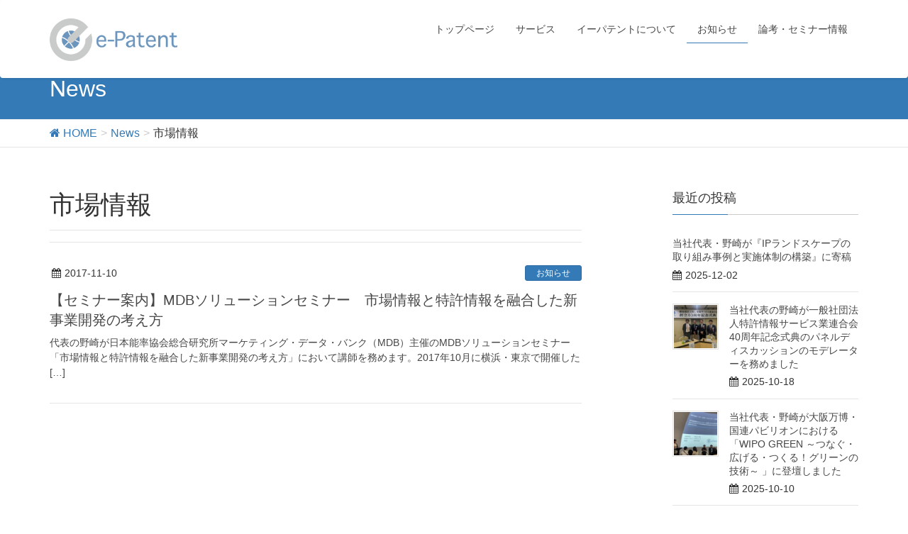

--- FILE ---
content_type: text/html; charset=UTF-8
request_url: https://e-patent.co.jp/tag/%E5%B8%82%E5%A0%B4%E6%83%85%E5%A0%B1/
body_size: 9332
content:
<!DOCTYPE html>
<html lang="ja">
<head>
<meta charset="utf-8">
<meta http-equiv="X-UA-Compatible" content="IE=edge">
<meta name="viewport" content="width=device-width, initial-scale=1">
<title>市場情報 | e-Patent 知財情報コンサルティング  | イーパテント</title>
<meta name='robots' content='max-image-preview:large' />
<meta name="keywords" content="イーパテント,日本能率協会,MDB,新規事業開発,特許情報,市場情報" />
<link rel='dns-prefetch' href='//oss.maxcdn.com' />
<link rel='dns-prefetch' href='//s.w.org' />
<link rel="alternate" type="application/rss+xml" title="e-Patent 知財情報コンサルティング  | イーパテント &raquo; フィード" href="https://e-patent.co.jp/feed/" />
<link rel="alternate" type="application/rss+xml" title="e-Patent 知財情報コンサルティング  | イーパテント &raquo; コメントフィード" href="https://e-patent.co.jp/comments/feed/" />
<link rel="alternate" type="application/rss+xml" title="e-Patent 知財情報コンサルティング  | イーパテント &raquo; 市場情報 タグのフィード" href="https://e-patent.co.jp/tag/%e5%b8%82%e5%a0%b4%e6%83%85%e5%a0%b1/feed/" />
<meta name="description" content="市場情報 について e-Patent 知財情報コンサルティング  | イーパテント イーパテント (e-Patent) は知財情報ベースの各種コンサルティングサービスを提供するブティックファームです。" /><style type="text/css">.color_key_bg,.color_key_bg_hover:hover{background-color: #337ab7;}.color_key_txt,.color_key_txt_hover:hover{color: #337ab7;}.color_key_border,.color_key_border_hover:hover{border-color: #337ab7;}.color_key_dark_bg,.color_key_dark_bg_hover:hover{background-color: #2e6da4;}.color_key_dark_txt,.color_key_dark_txt_hover:hover{color: #2e6da4;}.color_key_dark_border,.color_key_dark_border_hover:hover{border-color: #2e6da4;}</style>
<script type="text/javascript">
window._wpemojiSettings = {"baseUrl":"https:\/\/s.w.org\/images\/core\/emoji\/14.0.0\/72x72\/","ext":".png","svgUrl":"https:\/\/s.w.org\/images\/core\/emoji\/14.0.0\/svg\/","svgExt":".svg","source":{"concatemoji":"https:\/\/e-patent.co.jp\/wp\/wp-includes\/js\/wp-emoji-release.min.js?ver=6.0.11"}};
/*! This file is auto-generated */
!function(e,a,t){var n,r,o,i=a.createElement("canvas"),p=i.getContext&&i.getContext("2d");function s(e,t){var a=String.fromCharCode,e=(p.clearRect(0,0,i.width,i.height),p.fillText(a.apply(this,e),0,0),i.toDataURL());return p.clearRect(0,0,i.width,i.height),p.fillText(a.apply(this,t),0,0),e===i.toDataURL()}function c(e){var t=a.createElement("script");t.src=e,t.defer=t.type="text/javascript",a.getElementsByTagName("head")[0].appendChild(t)}for(o=Array("flag","emoji"),t.supports={everything:!0,everythingExceptFlag:!0},r=0;r<o.length;r++)t.supports[o[r]]=function(e){if(!p||!p.fillText)return!1;switch(p.textBaseline="top",p.font="600 32px Arial",e){case"flag":return s([127987,65039,8205,9895,65039],[127987,65039,8203,9895,65039])?!1:!s([55356,56826,55356,56819],[55356,56826,8203,55356,56819])&&!s([55356,57332,56128,56423,56128,56418,56128,56421,56128,56430,56128,56423,56128,56447],[55356,57332,8203,56128,56423,8203,56128,56418,8203,56128,56421,8203,56128,56430,8203,56128,56423,8203,56128,56447]);case"emoji":return!s([129777,127995,8205,129778,127999],[129777,127995,8203,129778,127999])}return!1}(o[r]),t.supports.everything=t.supports.everything&&t.supports[o[r]],"flag"!==o[r]&&(t.supports.everythingExceptFlag=t.supports.everythingExceptFlag&&t.supports[o[r]]);t.supports.everythingExceptFlag=t.supports.everythingExceptFlag&&!t.supports.flag,t.DOMReady=!1,t.readyCallback=function(){t.DOMReady=!0},t.supports.everything||(n=function(){t.readyCallback()},a.addEventListener?(a.addEventListener("DOMContentLoaded",n,!1),e.addEventListener("load",n,!1)):(e.attachEvent("onload",n),a.attachEvent("onreadystatechange",function(){"complete"===a.readyState&&t.readyCallback()})),(e=t.source||{}).concatemoji?c(e.concatemoji):e.wpemoji&&e.twemoji&&(c(e.twemoji),c(e.wpemoji)))}(window,document,window._wpemojiSettings);
</script>
<style type="text/css">
img.wp-smiley,
img.emoji {
	display: inline !important;
	border: none !important;
	box-shadow: none !important;
	height: 1em !important;
	width: 1em !important;
	margin: 0 0.07em !important;
	vertical-align: -0.1em !important;
	background: none !important;
	padding: 0 !important;
}
</style>
	<link rel='stylesheet' id='wp-block-library-css'  href='https://e-patent.co.jp/wp/wp-includes/css/dist/block-library/style.min.css?ver=6.0.11' type='text/css' media='all' />
<style id='global-styles-inline-css' type='text/css'>
body{--wp--preset--color--black: #000000;--wp--preset--color--cyan-bluish-gray: #abb8c3;--wp--preset--color--white: #ffffff;--wp--preset--color--pale-pink: #f78da7;--wp--preset--color--vivid-red: #cf2e2e;--wp--preset--color--luminous-vivid-orange: #ff6900;--wp--preset--color--luminous-vivid-amber: #fcb900;--wp--preset--color--light-green-cyan: #7bdcb5;--wp--preset--color--vivid-green-cyan: #00d084;--wp--preset--color--pale-cyan-blue: #8ed1fc;--wp--preset--color--vivid-cyan-blue: #0693e3;--wp--preset--color--vivid-purple: #9b51e0;--wp--preset--gradient--vivid-cyan-blue-to-vivid-purple: linear-gradient(135deg,rgba(6,147,227,1) 0%,rgb(155,81,224) 100%);--wp--preset--gradient--light-green-cyan-to-vivid-green-cyan: linear-gradient(135deg,rgb(122,220,180) 0%,rgb(0,208,130) 100%);--wp--preset--gradient--luminous-vivid-amber-to-luminous-vivid-orange: linear-gradient(135deg,rgba(252,185,0,1) 0%,rgba(255,105,0,1) 100%);--wp--preset--gradient--luminous-vivid-orange-to-vivid-red: linear-gradient(135deg,rgba(255,105,0,1) 0%,rgb(207,46,46) 100%);--wp--preset--gradient--very-light-gray-to-cyan-bluish-gray: linear-gradient(135deg,rgb(238,238,238) 0%,rgb(169,184,195) 100%);--wp--preset--gradient--cool-to-warm-spectrum: linear-gradient(135deg,rgb(74,234,220) 0%,rgb(151,120,209) 20%,rgb(207,42,186) 40%,rgb(238,44,130) 60%,rgb(251,105,98) 80%,rgb(254,248,76) 100%);--wp--preset--gradient--blush-light-purple: linear-gradient(135deg,rgb(255,206,236) 0%,rgb(152,150,240) 100%);--wp--preset--gradient--blush-bordeaux: linear-gradient(135deg,rgb(254,205,165) 0%,rgb(254,45,45) 50%,rgb(107,0,62) 100%);--wp--preset--gradient--luminous-dusk: linear-gradient(135deg,rgb(255,203,112) 0%,rgb(199,81,192) 50%,rgb(65,88,208) 100%);--wp--preset--gradient--pale-ocean: linear-gradient(135deg,rgb(255,245,203) 0%,rgb(182,227,212) 50%,rgb(51,167,181) 100%);--wp--preset--gradient--electric-grass: linear-gradient(135deg,rgb(202,248,128) 0%,rgb(113,206,126) 100%);--wp--preset--gradient--midnight: linear-gradient(135deg,rgb(2,3,129) 0%,rgb(40,116,252) 100%);--wp--preset--duotone--dark-grayscale: url('#wp-duotone-dark-grayscale');--wp--preset--duotone--grayscale: url('#wp-duotone-grayscale');--wp--preset--duotone--purple-yellow: url('#wp-duotone-purple-yellow');--wp--preset--duotone--blue-red: url('#wp-duotone-blue-red');--wp--preset--duotone--midnight: url('#wp-duotone-midnight');--wp--preset--duotone--magenta-yellow: url('#wp-duotone-magenta-yellow');--wp--preset--duotone--purple-green: url('#wp-duotone-purple-green');--wp--preset--duotone--blue-orange: url('#wp-duotone-blue-orange');--wp--preset--font-size--small: 13px;--wp--preset--font-size--medium: 20px;--wp--preset--font-size--large: 36px;--wp--preset--font-size--x-large: 42px;}.has-black-color{color: var(--wp--preset--color--black) !important;}.has-cyan-bluish-gray-color{color: var(--wp--preset--color--cyan-bluish-gray) !important;}.has-white-color{color: var(--wp--preset--color--white) !important;}.has-pale-pink-color{color: var(--wp--preset--color--pale-pink) !important;}.has-vivid-red-color{color: var(--wp--preset--color--vivid-red) !important;}.has-luminous-vivid-orange-color{color: var(--wp--preset--color--luminous-vivid-orange) !important;}.has-luminous-vivid-amber-color{color: var(--wp--preset--color--luminous-vivid-amber) !important;}.has-light-green-cyan-color{color: var(--wp--preset--color--light-green-cyan) !important;}.has-vivid-green-cyan-color{color: var(--wp--preset--color--vivid-green-cyan) !important;}.has-pale-cyan-blue-color{color: var(--wp--preset--color--pale-cyan-blue) !important;}.has-vivid-cyan-blue-color{color: var(--wp--preset--color--vivid-cyan-blue) !important;}.has-vivid-purple-color{color: var(--wp--preset--color--vivid-purple) !important;}.has-black-background-color{background-color: var(--wp--preset--color--black) !important;}.has-cyan-bluish-gray-background-color{background-color: var(--wp--preset--color--cyan-bluish-gray) !important;}.has-white-background-color{background-color: var(--wp--preset--color--white) !important;}.has-pale-pink-background-color{background-color: var(--wp--preset--color--pale-pink) !important;}.has-vivid-red-background-color{background-color: var(--wp--preset--color--vivid-red) !important;}.has-luminous-vivid-orange-background-color{background-color: var(--wp--preset--color--luminous-vivid-orange) !important;}.has-luminous-vivid-amber-background-color{background-color: var(--wp--preset--color--luminous-vivid-amber) !important;}.has-light-green-cyan-background-color{background-color: var(--wp--preset--color--light-green-cyan) !important;}.has-vivid-green-cyan-background-color{background-color: var(--wp--preset--color--vivid-green-cyan) !important;}.has-pale-cyan-blue-background-color{background-color: var(--wp--preset--color--pale-cyan-blue) !important;}.has-vivid-cyan-blue-background-color{background-color: var(--wp--preset--color--vivid-cyan-blue) !important;}.has-vivid-purple-background-color{background-color: var(--wp--preset--color--vivid-purple) !important;}.has-black-border-color{border-color: var(--wp--preset--color--black) !important;}.has-cyan-bluish-gray-border-color{border-color: var(--wp--preset--color--cyan-bluish-gray) !important;}.has-white-border-color{border-color: var(--wp--preset--color--white) !important;}.has-pale-pink-border-color{border-color: var(--wp--preset--color--pale-pink) !important;}.has-vivid-red-border-color{border-color: var(--wp--preset--color--vivid-red) !important;}.has-luminous-vivid-orange-border-color{border-color: var(--wp--preset--color--luminous-vivid-orange) !important;}.has-luminous-vivid-amber-border-color{border-color: var(--wp--preset--color--luminous-vivid-amber) !important;}.has-light-green-cyan-border-color{border-color: var(--wp--preset--color--light-green-cyan) !important;}.has-vivid-green-cyan-border-color{border-color: var(--wp--preset--color--vivid-green-cyan) !important;}.has-pale-cyan-blue-border-color{border-color: var(--wp--preset--color--pale-cyan-blue) !important;}.has-vivid-cyan-blue-border-color{border-color: var(--wp--preset--color--vivid-cyan-blue) !important;}.has-vivid-purple-border-color{border-color: var(--wp--preset--color--vivid-purple) !important;}.has-vivid-cyan-blue-to-vivid-purple-gradient-background{background: var(--wp--preset--gradient--vivid-cyan-blue-to-vivid-purple) !important;}.has-light-green-cyan-to-vivid-green-cyan-gradient-background{background: var(--wp--preset--gradient--light-green-cyan-to-vivid-green-cyan) !important;}.has-luminous-vivid-amber-to-luminous-vivid-orange-gradient-background{background: var(--wp--preset--gradient--luminous-vivid-amber-to-luminous-vivid-orange) !important;}.has-luminous-vivid-orange-to-vivid-red-gradient-background{background: var(--wp--preset--gradient--luminous-vivid-orange-to-vivid-red) !important;}.has-very-light-gray-to-cyan-bluish-gray-gradient-background{background: var(--wp--preset--gradient--very-light-gray-to-cyan-bluish-gray) !important;}.has-cool-to-warm-spectrum-gradient-background{background: var(--wp--preset--gradient--cool-to-warm-spectrum) !important;}.has-blush-light-purple-gradient-background{background: var(--wp--preset--gradient--blush-light-purple) !important;}.has-blush-bordeaux-gradient-background{background: var(--wp--preset--gradient--blush-bordeaux) !important;}.has-luminous-dusk-gradient-background{background: var(--wp--preset--gradient--luminous-dusk) !important;}.has-pale-ocean-gradient-background{background: var(--wp--preset--gradient--pale-ocean) !important;}.has-electric-grass-gradient-background{background: var(--wp--preset--gradient--electric-grass) !important;}.has-midnight-gradient-background{background: var(--wp--preset--gradient--midnight) !important;}.has-small-font-size{font-size: var(--wp--preset--font-size--small) !important;}.has-medium-font-size{font-size: var(--wp--preset--font-size--medium) !important;}.has-large-font-size{font-size: var(--wp--preset--font-size--large) !important;}.has-x-large-font-size{font-size: var(--wp--preset--font-size--x-large) !important;}
</style>
<link rel='stylesheet' id='contact-form-7-css'  href='https://e-patent.co.jp/wp/wp-content/plugins/contact-form-7/includes/css/styles.css?ver=4.7' type='text/css' media='all' />
<link rel='stylesheet' id='vkExUnit_common_style-css'  href='https://e-patent.co.jp/wp/wp-content/plugins/vk-all-in-one-expansion-unit/css/vkExUnit_style_in_bs.css?ver=5.2.9' type='text/css' media='all' />
<link rel='stylesheet' id='font-awesome-css'  href='https://e-patent.co.jp/wp/wp-content/plugins/vk-all-in-one-expansion-unit/libraries/font-awesome/css/font-awesome.min.css?ver=4.6.3' type='text/css' media='all' />
<link rel='stylesheet' id='lightning-design-style-css'  href='https://e-patent.co.jp/wp/wp-content/themes/lightning/design_skin/origin/css/style.css?ver=3.0.2' type='text/css' media='all' />
<link rel='stylesheet' id='lightning-theme-style-css'  href='https://e-patent.co.jp/wp/wp-content/themes/lightning/style.css?ver=3.0.2' type='text/css' media='all' />
<style id='akismet-widget-style-inline-css' type='text/css'>

			.a-stats {
				--akismet-color-mid-green: #357b49;
				--akismet-color-white: #fff;
				--akismet-color-light-grey: #f6f7f7;

				max-width: 350px;
				width: auto;
			}

			.a-stats * {
				all: unset;
				box-sizing: border-box;
			}

			.a-stats strong {
				font-weight: 600;
			}

			.a-stats a.a-stats__link,
			.a-stats a.a-stats__link:visited,
			.a-stats a.a-stats__link:active {
				background: var(--akismet-color-mid-green);
				border: none;
				box-shadow: none;
				border-radius: 8px;
				color: var(--akismet-color-white);
				cursor: pointer;
				display: block;
				font-family: -apple-system, BlinkMacSystemFont, 'Segoe UI', 'Roboto', 'Oxygen-Sans', 'Ubuntu', 'Cantarell', 'Helvetica Neue', sans-serif;
				font-weight: 500;
				padding: 12px;
				text-align: center;
				text-decoration: none;
				transition: all 0.2s ease;
			}

			/* Extra specificity to deal with TwentyTwentyOne focus style */
			.widget .a-stats a.a-stats__link:focus {
				background: var(--akismet-color-mid-green);
				color: var(--akismet-color-white);
				text-decoration: none;
			}

			.a-stats a.a-stats__link:hover {
				filter: brightness(110%);
				box-shadow: 0 4px 12px rgba(0, 0, 0, 0.06), 0 0 2px rgba(0, 0, 0, 0.16);
			}

			.a-stats .count {
				color: var(--akismet-color-white);
				display: block;
				font-size: 1.5em;
				line-height: 1.4;
				padding: 0 13px;
				white-space: nowrap;
			}
		
</style>
<script type='text/javascript' src='https://e-patent.co.jp/wp/wp-includes/js/jquery/jquery.min.js?ver=3.6.0' id='jquery-core-js'></script>
<script type='text/javascript' src='https://e-patent.co.jp/wp/wp-includes/js/jquery/jquery-migrate.min.js?ver=3.3.2' id='jquery-migrate-js'></script>
<!--[if lt IE 9]>
<script type='text/javascript' src='//oss.maxcdn.com/html5shiv/3.7.2/html5shiv.min.js?ver=6.0.11' id='html5shiv-js'></script>
<![endif]-->
<!--[if lt IE 9]>
<script type='text/javascript' src='//oss.maxcdn.com/respond/1.4.2/respond.min.js?ver=6.0.11' id='respond-js'></script>
<![endif]-->
<script type='text/javascript' src='https://e-patent.co.jp/wp/wp-content/themes/lightning/js/all_in_header_fixed.min.js?ver=3.0.2' id='lightning-js-js'></script>
<script type='text/javascript' src='https://e-patent.co.jp/wp/wp-content/plugins/lightning-advanced-unit/js/lightning-adv.min.js?ver=3.4.1' id='lightning_adv_unit_script-js'></script>
<link rel="https://api.w.org/" href="https://e-patent.co.jp/wp-json/" /><link rel="alternate" type="application/json" href="https://e-patent.co.jp/wp-json/wp/v2/tags/33" /><link rel="EditURI" type="application/rsd+xml" title="RSD" href="https://e-patent.co.jp/wp/xmlrpc.php?rsd" />
<link rel="wlwmanifest" type="application/wlwmanifest+xml" href="https://e-patent.co.jp/wp/wp-includes/wlwmanifest.xml" /> 
<meta name="generator" content="WordPress 6.0.11" />
<style>.simplemap img{max-width:none !important;padding:0 !important;margin:0 !important;}.staticmap,.staticmap img{max-width:100% !important;height:auto !important;}.simplemap .simplemap-content{display:none;}</style>
<script>var google_map_api_key = "AIzaSyAV_-5qKYaqf0PsE8IJolYB-MzgLXtbsSc";</script><link rel="icon" href="https://e-patent.co.jp/wp/wp-content/uploads/2017/04/icon.png" sizes="32x32" />
<link rel="icon" href="https://e-patent.co.jp/wp/wp-content/uploads/2017/04/icon.png" sizes="192x192" />
<link rel="apple-touch-icon" href="https://e-patent.co.jp/wp/wp-content/uploads/2017/04/icon.png" />
<meta name="msapplication-TileImage" content="https://e-patent.co.jp/wp/wp-content/uploads/2017/04/icon.png" />

</head>
<body class="archive tag tag-33 mobile-nav-btn-left sidebar-fix headfix header_height_changer">
<header class="navbar siteHeader">
        <div class="container siteHeadContainer">
        <div class="navbar-header">
            <h1 class="navbar-brand siteHeader_logo">
            <a href="https://e-patent.co.jp/"><span>
            <img src="http://e-patent.co.jp/wp/wp-content/uploads/2017/04/ep_logo_large-2.png" alt="e-Patent 知財情報コンサルティング  | イーパテント" />            </span></a>
            </h1>
                                      <a href="#" class="btn btn-default menuBtn menuClose menuBtn_left" id="menuBtn"><i class="fa fa-bars" aria-hidden="true"></i></a>
                    </div>

        <div id="gMenu_outer" class="gMenu_outer"><nav class="menu-menu-container"><ul id="menu-menu" class="menu nav gMenu"><li id="menu-item-217" class="menu-item menu-item-type-post_type menu-item-object-page menu-item-home"><a href="https://e-patent.co.jp/"><strong class="gMenu_name">トップページ</strong></a></li>
<li id="menu-item-228" class="menu-item menu-item-type-custom menu-item-object-custom menu-item-home menu-item-has-children"><a href="http://e-patent.co.jp/"><strong class="gMenu_name">サービス</strong></a>
<ul class="sub-menu">
	<li id="menu-item-238" class="menu-item menu-item-type-post_type menu-item-object-page"><a href="https://e-patent.co.jp/consulting/">分析・コンサルティング</a></li>
	<li id="menu-item-214" class="menu-item menu-item-type-post_type menu-item-object-page"><a href="https://e-patent.co.jp/training/">人材育成・研修</a></li>
	<li id="menu-item-215" class="menu-item menu-item-type-post_type menu-item-object-page"><a href="https://e-patent.co.jp/advisory/">アドバイザリー・顧問</a></li>
	<li id="menu-item-211" class="menu-item menu-item-type-post_type menu-item-object-page"><a href="https://e-patent.co.jp/research/">リサーチ</a></li>
	<li id="menu-item-213" class="menu-item menu-item-type-post_type menu-item-object-page"><a href="https://e-patent.co.jp/seminar/">セミナー・執筆</a></li>
	<li id="menu-item-212" class="menu-item menu-item-type-post_type menu-item-object-page"><a href="https://e-patent.co.jp/contents/">各種データ加工・記事執筆</a></li>
</ul>
</li>
<li id="menu-item-343" class="menu-item menu-item-type-custom menu-item-object-custom menu-item-has-children"><a href="http://e-patent.co.jp/about/"><strong class="gMenu_name">イーパテントについて</strong></a>
<ul class="sub-menu">
	<li id="menu-item-412" class="menu-item menu-item-type-post_type menu-item-object-page"><a href="https://e-patent.co.jp/message/">代表メッセージ</a></li>
	<li id="menu-item-341" class="menu-item menu-item-type-post_type menu-item-object-page"><a href="https://e-patent.co.jp/about/">会社概要</a></li>
	<li id="menu-item-342" class="menu-item menu-item-type-post_type menu-item-object-page"><a href="https://e-patent.co.jp/contact/">ご依頼方法</a></li>
	<li id="menu-item-413" class="menu-item menu-item-type-post_type menu-item-object-page"><a href="https://e-patent.co.jp/dispatch/">情報発信</a></li>
	<li id="menu-item-414" class="menu-item menu-item-type-post_type menu-item-object-page"><a href="https://e-patent.co.jp/recruit/">採用情報</a></li>
	<li id="menu-item-356" class="menu-item menu-item-type-post_type menu-item-object-page"><a href="https://e-patent.co.jp/query/">お問い合わせ</a></li>
</ul>
</li>
<li id="menu-item-218" class="menu-item menu-item-type-post_type menu-item-object-page current_page_parent"><a href="https://e-patent.co.jp/blog/"><strong class="gMenu_name">お知らせ</strong></a></li>
<li id="menu-item-444" class="menu-item menu-item-type-post_type menu-item-object-page"><a href="https://e-patent.co.jp/seminar-information/"><strong class="gMenu_name">論考・セミナー情報</strong></a></li>
</ul></nav></div>    </div>
    </header>

<div class="section page-header"><div class="container"><div class="row"><div class="col-md-12">
<div class="page-header_pageTitle">
News</div>
</div></div></div></div><!-- [ /.page-header ] -->
<!-- [ .breadSection ] -->
<div class="section breadSection">
<div class="container">
<div class="row">
<ol class="breadcrumb" itemtype="http://schema.org/BreadcrumbList"><li id="panHome" itemprop="itemListElement" itemscope itemtype="http://schema.org/ListItem"><a itemprop="item" href="https://e-patent.co.jp/"><span itemprop="name"><i class="fa fa-home"></i> HOME</span></a></li><li itemprop="itemListElement" itemscope itemtype="http://schema.org/ListItem"><a itemprop="item" href="https://e-patent.co.jp/blog/"><span itemprop="name">News</span></a></li><li><span>市場情報</span></li></ol>
</div>
</div>
</div>
<!-- [ /.breadSection ] -->
<div class="section siteContent">
<div class="container">
<div class="row">

<div class="col-md-8 mainSection" id="main" role="main">

 <header class="archive-header"><h1>市場情報</h1></header>
<div class="postList">


  
        <article class="media">
<div id="post-663" class="post-663 post type-post status-publish format-standard hentry category-3 tag-ip tag-mdb tag-11 tag-34 tag-33 tag-32 tag-30 tag-20">
		<div class="media-body">
		
<div class="entry-meta">
<span class="published entry-meta_items">2017-11-10</span>



<span class="entry-meta_items entry-meta_updated">/ 最終更新日 : <span class="updated">2018-02-04</span></span>


<span class="vcard author entry-meta_items entry-meta_items_author"><span class="fn">野崎 篤志</span></span>

<span class="entry-meta_items entry-meta_items_term"><a href="https://e-patent.co.jp/category/%e3%81%8a%e7%9f%a5%e3%82%89%e3%81%9b/" class="btn btn-xs btn-primary">お知らせ</a></span>
</div>		<h1 class="media-heading entry-title"><a href="https://e-patent.co.jp/2017/11/10/mdb_osaka20171218/">【セミナー案内】MDBソリューションセミナー　市場情報と特許情報を融合した新事業開発の考え方</a></h1>
		<a href="https://e-patent.co.jp/2017/11/10/mdb_osaka20171218/" class="media-body_excerpt"><p>代表の野崎が日本能率協会総合研究所マーケティング・データ・バンク（MDB）主催のMDBソリューションセミナー「市場情報と特許情報を融合した新事業開発の考え方」において講師を務めます。2017年10月に横浜・東京で開催した [&hellip;]</p>
</a>
		<!--
		<div><a href="https://e-patent.co.jp/2017/11/10/mdb_osaka20171218/" class="btn btn-default btn-sm">続きを読む</a></div>
		-->   
	</div>
</div>
</article>    
  
  
  
</div><!-- [ /.postList ] -->


</div><!-- [ /.mainSection ] -->

<div class="col-md-3 col-md-offset-1 subSection">


<aside class="widget">
<h1 class="subSection-title">最近の投稿</h1>

  <div class="media">

    
    <div class="media-body">
      <h4 class="media-heading"><a href="https://e-patent.co.jp/2025/12/02/ip-landscape-business-framework-swot/">当社代表・野崎が『IPランドスケープの取り組み事例と実施体制の構築』に寄稿</a></h4>
      <div class="published entry-meta_items">2025-12-02</div>          
    </div>
  </div>


  <div class="media">

    
      <div class="media-left postList_thumbnail">
        <a href="https://e-patent.co.jp/2025/10/18/fips2025/">
        <img width="150" height="150" src="https://e-patent.co.jp/wp/wp-content/uploads/2025/10/G3eM2QKXoAENo5V-150x150.jpg" class="attachment-thumbnail size-thumbnail wp-post-image" alt="" loading="lazy" />        </a>
      </div>

    
    <div class="media-body">
      <h4 class="media-heading"><a href="https://e-patent.co.jp/2025/10/18/fips2025/">当社代表の野崎が一般社団法人特許情報サービス業連合会40周年記念式典のパネルディスカッションのモデレーターを務めました</a></h4>
      <div class="published entry-meta_items">2025-10-18</div>          
    </div>
  </div>


  <div class="media">

    
      <div class="media-left postList_thumbnail">
        <a href="https://e-patent.co.jp/2025/10/10/osaka-expo_wipo-green/">
        <img width="150" height="150" src="https://e-patent.co.jp/wp/wp-content/uploads/2025/10/国連パビリオンでのWIPO-GREENのセッションの講演風景-150x150.jpg" class="attachment-thumbnail size-thumbnail wp-post-image" alt="国連パビリオンでのWIPO GREENのセッションの講演風景" loading="lazy" />        </a>
      </div>

    
    <div class="media-body">
      <h4 class="media-heading"><a href="https://e-patent.co.jp/2025/10/10/osaka-expo_wipo-green/">当社代表・野崎が大阪万博・国連パビリオンにおける「WIPO GREEN ～つなぐ・広げる・つくる！グリーンの技術～ 」に登壇しました</a></h4>
      <div class="published entry-meta_items">2025-10-10</div>          
    </div>
  </div>


  <div class="media">

    
      <div class="media-left postList_thumbnail">
        <a href="https://e-patent.co.jp/2025/06/30/genai_patent-search/">
        <img width="150" height="150" src="https://e-patent.co.jp/wp/wp-content/uploads/2025/10/特許検索式作成GPT-150x150.png" class="attachment-thumbnail size-thumbnail wp-post-image" alt="特許検索式作成GPT" loading="lazy" />        </a>
      </div>

    
    <div class="media-body">
      <h4 class="media-heading"><a href="https://e-patent.co.jp/2025/06/30/genai_patent-search/">当社代表・野崎が研究開発リーダーに「生成 AI を使った特許検索式の作成」を寄稿</a></h4>
      <div class="published entry-meta_items">2025-06-30</div>          
    </div>
  </div>


  <div class="media">

    
    <div class="media-body">
      <h4 class="media-heading"><a href="https://e-patent.co.jp/2025/06/25/kinki-meti_ip-business-matching/">当社代表・野崎が近畿経済産業局「2025年度知財ビジネスマッチング事業　事業B：シーズの公開環境にかかる調査・検討」の検討会座長に就任しました</a></h4>
      <div class="published entry-meta_items">2025-06-25</div>          
    </div>
  </div>


  <div class="media">

    
      <div class="media-left postList_thumbnail">
        <a href="https://e-patent.co.jp/2025/04/01/ip_dx/">
        <img width="60" height="84" src="https://e-patent.co.jp/wp/wp-content/uploads/2025/04/知財DXの導入と推進ポイント.gif" class="attachment-thumbnail size-thumbnail wp-post-image" alt="“知財DX”の導入と推進ポイント" loading="lazy" />        </a>
      </div>

    
    <div class="media-body">
      <h4 class="media-heading"><a href="https://e-patent.co.jp/2025/04/01/ip_dx/">当社代表・野崎が『“知財DX”の導入と推進ポイント』に寄稿</a></h4>
      <div class="published entry-meta_items">2025-04-01</div>          
    </div>
  </div>


  <div class="media">

    
      <div class="media-left postList_thumbnail">
        <a href="https://e-patent.co.jp/2025/03/15/ip-journal-ip-strategy/">
        <img width="150" height="150" src="https://e-patent.co.jp/wp/wp-content/uploads/2025/04/vol32_150-150x150.jpg" class="attachment-thumbnail size-thumbnail wp-post-image" alt="IPジャーナル 第32号 特集 「中小企業の知財支援」" loading="lazy" />        </a>
      </div>

    
    <div class="media-body">
      <h4 class="media-heading"><a href="https://e-patent.co.jp/2025/03/15/ip-journal-ip-strategy/">当社代表・野崎がIPジャーナル第32号に「知財戦略策定のための支援」を寄稿</a></h4>
      <div class="published entry-meta_items">2025-03-15</div>          
    </div>
  </div>


  <div class="media">

    
      <div class="media-left postList_thumbnail">
        <a href="https://e-patent.co.jp/2025/03/11/foodtech/">
        <img width="150" height="150" src="https://e-patent.co.jp/wp/wp-content/uploads/2025/04/5ff7477e-068f-453a-9be6-438e923e6c9d-150x150.jpg" class="attachment-thumbnail size-thumbnail wp-post-image" alt="特許から見たフードテック分野の技術トレンドと注目企業" loading="lazy" />        </a>
      </div>

    
    <div class="media-body">
      <h4 class="media-heading"><a href="https://e-patent.co.jp/2025/03/11/foodtech/">当社代表・野崎が「四国フードテック普及啓発セミナー」で特別講演の講師を務めました</a></h4>
      <div class="published entry-meta_items">2025-03-11</div>          
    </div>
  </div>


  <div class="media">

    
      <div class="media-left postList_thumbnail">
        <a href="https://e-patent.co.jp/2025/02/04/life-science-ip-landscape/">
        <img width="150" height="150" src="https://e-patent.co.jp/wp/wp-content/uploads/2025/04/製薬協フォーラム2025-150x150.png" class="attachment-thumbnail size-thumbnail wp-post-image" alt="2025 ライフサイエンス知財フォーラム" loading="lazy" />        </a>
      </div>

    
    <div class="media-body">
      <h4 class="media-heading"><a href="https://e-patent.co.jp/2025/02/04/life-science-ip-landscape/">当社代表・野崎が日本製薬工業協会主催「2025 ライフサイエンス知財フォーラム」に登壇しました</a></h4>
      <div class="published entry-meta_items">2025-02-04</div>          
    </div>
  </div>


  <div class="media">

    
      <div class="media-left postList_thumbnail">
        <a href="https://e-patent.co.jp/2025/01/27/ryukyu-ip/">
        <img width="150" height="150" src="https://e-patent.co.jp/wp/wp-content/uploads/2025/04/＼スタートアップと知財セミナー-琉ラボ総集編／-Twitter投稿-768x432.jpg-150x150.webp" class="attachment-thumbnail size-thumbnail wp-post-image" alt="琉ラボ発！沖縄スタートアップの事業価値最大化のための知財活用" loading="lazy" />        </a>
      </div>

    
    <div class="media-body">
      <h4 class="media-heading"><a href="https://e-patent.co.jp/2025/01/27/ryukyu-ip/">当社代表・野崎が琉ラボ主催「琉ラボ発！沖縄スタートアップの事業価値最大化のための知財活用」に登壇しました</a></h4>
      <div class="published entry-meta_items">2025-01-27</div>          
    </div>
  </div>

</aside>
  
<aside class="widget widget_categories widget_link_list">
<nav class="localNav">
<h1 class="subSection-title">カテゴリー</h1>
<ul>
  	<li class="cat-item cat-item-3"><a href="https://e-patent.co.jp/category/%e3%81%8a%e7%9f%a5%e3%82%89%e3%81%9b/">お知らせ</a>
</li>
 
</ul>
</nav>
</aside>

<aside class="widget widget_archive widget_link_list">
<nav class="localNav">
<h1 class="subSection-title">アーカイブ</h1>
<ul>
  	<li><a href='https://e-patent.co.jp/2025/12/'>2025年12月</a></li>
	<li><a href='https://e-patent.co.jp/2025/10/'>2025年10月</a></li>
	<li><a href='https://e-patent.co.jp/2025/06/'>2025年6月</a></li>
	<li><a href='https://e-patent.co.jp/2025/04/'>2025年4月</a></li>
	<li><a href='https://e-patent.co.jp/2025/03/'>2025年3月</a></li>
	<li><a href='https://e-patent.co.jp/2025/02/'>2025年2月</a></li>
	<li><a href='https://e-patent.co.jp/2025/01/'>2025年1月</a></li>
	<li><a href='https://e-patent.co.jp/2024/10/'>2024年10月</a></li>
	<li><a href='https://e-patent.co.jp/2024/08/'>2024年8月</a></li>
	<li><a href='https://e-patent.co.jp/2024/05/'>2024年5月</a></li>
	<li><a href='https://e-patent.co.jp/2024/04/'>2024年4月</a></li>
	<li><a href='https://e-patent.co.jp/2024/03/'>2024年3月</a></li>
	<li><a href='https://e-patent.co.jp/2024/02/'>2024年2月</a></li>
	<li><a href='https://e-patent.co.jp/2023/10/'>2023年10月</a></li>
	<li><a href='https://e-patent.co.jp/2023/09/'>2023年9月</a></li>
	<li><a href='https://e-patent.co.jp/2023/06/'>2023年6月</a></li>
	<li><a href='https://e-patent.co.jp/2023/05/'>2023年5月</a></li>
	<li><a href='https://e-patent.co.jp/2023/04/'>2023年4月</a></li>
	<li><a href='https://e-patent.co.jp/2023/02/'>2023年2月</a></li>
	<li><a href='https://e-patent.co.jp/2023/01/'>2023年1月</a></li>
	<li><a href='https://e-patent.co.jp/2022/12/'>2022年12月</a></li>
	<li><a href='https://e-patent.co.jp/2022/11/'>2022年11月</a></li>
	<li><a href='https://e-patent.co.jp/2022/10/'>2022年10月</a></li>
	<li><a href='https://e-patent.co.jp/2022/09/'>2022年9月</a></li>
	<li><a href='https://e-patent.co.jp/2022/06/'>2022年6月</a></li>
	<li><a href='https://e-patent.co.jp/2022/04/'>2022年4月</a></li>
	<li><a href='https://e-patent.co.jp/2022/02/'>2022年2月</a></li>
	<li><a href='https://e-patent.co.jp/2022/01/'>2022年1月</a></li>
	<li><a href='https://e-patent.co.jp/2021/12/'>2021年12月</a></li>
	<li><a href='https://e-patent.co.jp/2021/11/'>2021年11月</a></li>
	<li><a href='https://e-patent.co.jp/2021/10/'>2021年10月</a></li>
	<li><a href='https://e-patent.co.jp/2021/08/'>2021年8月</a></li>
	<li><a href='https://e-patent.co.jp/2021/06/'>2021年6月</a></li>
	<li><a href='https://e-patent.co.jp/2021/05/'>2021年5月</a></li>
	<li><a href='https://e-patent.co.jp/2021/04/'>2021年4月</a></li>
	<li><a href='https://e-patent.co.jp/2021/03/'>2021年3月</a></li>
	<li><a href='https://e-patent.co.jp/2021/01/'>2021年1月</a></li>
	<li><a href='https://e-patent.co.jp/2020/12/'>2020年12月</a></li>
	<li><a href='https://e-patent.co.jp/2020/11/'>2020年11月</a></li>
	<li><a href='https://e-patent.co.jp/2020/10/'>2020年10月</a></li>
	<li><a href='https://e-patent.co.jp/2020/09/'>2020年9月</a></li>
	<li><a href='https://e-patent.co.jp/2020/07/'>2020年7月</a></li>
	<li><a href='https://e-patent.co.jp/2020/06/'>2020年6月</a></li>
	<li><a href='https://e-patent.co.jp/2020/04/'>2020年4月</a></li>
	<li><a href='https://e-patent.co.jp/2020/03/'>2020年3月</a></li>
	<li><a href='https://e-patent.co.jp/2020/02/'>2020年2月</a></li>
	<li><a href='https://e-patent.co.jp/2019/12/'>2019年12月</a></li>
	<li><a href='https://e-patent.co.jp/2019/11/'>2019年11月</a></li>
	<li><a href='https://e-patent.co.jp/2019/10/'>2019年10月</a></li>
	<li><a href='https://e-patent.co.jp/2019/09/'>2019年9月</a></li>
	<li><a href='https://e-patent.co.jp/2019/08/'>2019年8月</a></li>
	<li><a href='https://e-patent.co.jp/2019/07/'>2019年7月</a></li>
	<li><a href='https://e-patent.co.jp/2019/06/'>2019年6月</a></li>
	<li><a href='https://e-patent.co.jp/2019/05/'>2019年5月</a></li>
	<li><a href='https://e-patent.co.jp/2019/04/'>2019年4月</a></li>
	<li><a href='https://e-patent.co.jp/2019/03/'>2019年3月</a></li>
	<li><a href='https://e-patent.co.jp/2019/01/'>2019年1月</a></li>
	<li><a href='https://e-patent.co.jp/2018/12/'>2018年12月</a></li>
	<li><a href='https://e-patent.co.jp/2018/11/'>2018年11月</a></li>
	<li><a href='https://e-patent.co.jp/2018/10/'>2018年10月</a></li>
	<li><a href='https://e-patent.co.jp/2018/09/'>2018年9月</a></li>
	<li><a href='https://e-patent.co.jp/2018/07/'>2018年7月</a></li>
	<li><a href='https://e-patent.co.jp/2018/06/'>2018年6月</a></li>
	<li><a href='https://e-patent.co.jp/2018/05/'>2018年5月</a></li>
	<li><a href='https://e-patent.co.jp/2018/04/'>2018年4月</a></li>
	<li><a href='https://e-patent.co.jp/2018/03/'>2018年3月</a></li>
	<li><a href='https://e-patent.co.jp/2018/02/'>2018年2月</a></li>
	<li><a href='https://e-patent.co.jp/2018/01/'>2018年1月</a></li>
	<li><a href='https://e-patent.co.jp/2017/12/'>2017年12月</a></li>
	<li><a href='https://e-patent.co.jp/2017/11/'>2017年11月</a></li>
	<li><a href='https://e-patent.co.jp/2017/10/'>2017年10月</a></li>
	<li><a href='https://e-patent.co.jp/2017/09/'>2017年9月</a></li>
	<li><a href='https://e-patent.co.jp/2017/08/'>2017年8月</a></li>
	<li><a href='https://e-patent.co.jp/2017/07/'>2017年7月</a></li>
	<li><a href='https://e-patent.co.jp/2017/06/'>2017年6月</a></li>
	<li><a href='https://e-patent.co.jp/2017/05/'>2017年5月</a></li>
</ul>
</nav>
</aside>

</div><!-- [ /.subSection ] -->

</div><!-- [ /.row ] -->
</div><!-- [ /.container ] -->
</div><!-- [ /.siteContent ] -->
 

<footer class="section siteFooter">
    <div class="footerMenu">
       <div class="container">
                    </div>
    </div>
    <div class="container sectionBox">
        <div class="row ">
            <div class="col-md-4"></div><div class="col-md-4"></div><div class="col-md-4"></div>        </div>
    </div>
    <div class="sectionBox copySection">
        <div class="row">
            <div class="col-md-12 text-center">
            <p>Copyright &copy; e-Patent 知財情報コンサルティング  | イーパテント All Rights Reserved.</p><p>Powered by <a href="https://wordpress.org/">WordPress</a> with <a href="//lightning.nagoya" target="_blank" title="Free WordPress Theme Lightning"> Lightning Theme</a> &amp; <a href="http://ex-unit.vektor-inc.co.jp/" target="_blank">VK All in One Expansion Unit</a> by <a href="http://www.vektor-inc.co.jp" target="_blank">Vektor,Inc.</a> technology.</p>            </div>
        </div>
    </div>
</footer>
<script type='text/javascript' src='https://e-patent.co.jp/wp/wp-content/plugins/contact-form-7/includes/js/jquery.form.min.js?ver=3.51.0-2014.06.20' id='jquery-form-js'></script>
<script type='text/javascript' id='contact-form-7-js-extra'>
/* <![CDATA[ */
var _wpcf7 = {"recaptcha":{"messages":{"empty":"\u3042\u306a\u305f\u304c\u30ed\u30dc\u30c3\u30c8\u3067\u306f\u306a\u3044\u3053\u3068\u3092\u8a3c\u660e\u3057\u3066\u304f\u3060\u3055\u3044\u3002"}}};
/* ]]> */
</script>
<script type='text/javascript' src='https://e-patent.co.jp/wp/wp-content/plugins/contact-form-7/includes/js/scripts.js?ver=4.7' id='contact-form-7-js'></script>
<script type='text/javascript' id='vkExUnit_master-js-js-extra'>
/* <![CDATA[ */
var vkExOpt = {"ajax_url":"https:\/\/e-patent.co.jp\/wp\/wp-admin\/admin-ajax.php"};
/* ]]> */
</script>
<script type='text/javascript' src='https://e-patent.co.jp/wp/wp-content/plugins/vk-all-in-one-expansion-unit/js/all_in_bs.min.js?ver=5.2.9' id='vkExUnit_master-js-js'></script>
</body>
</html>